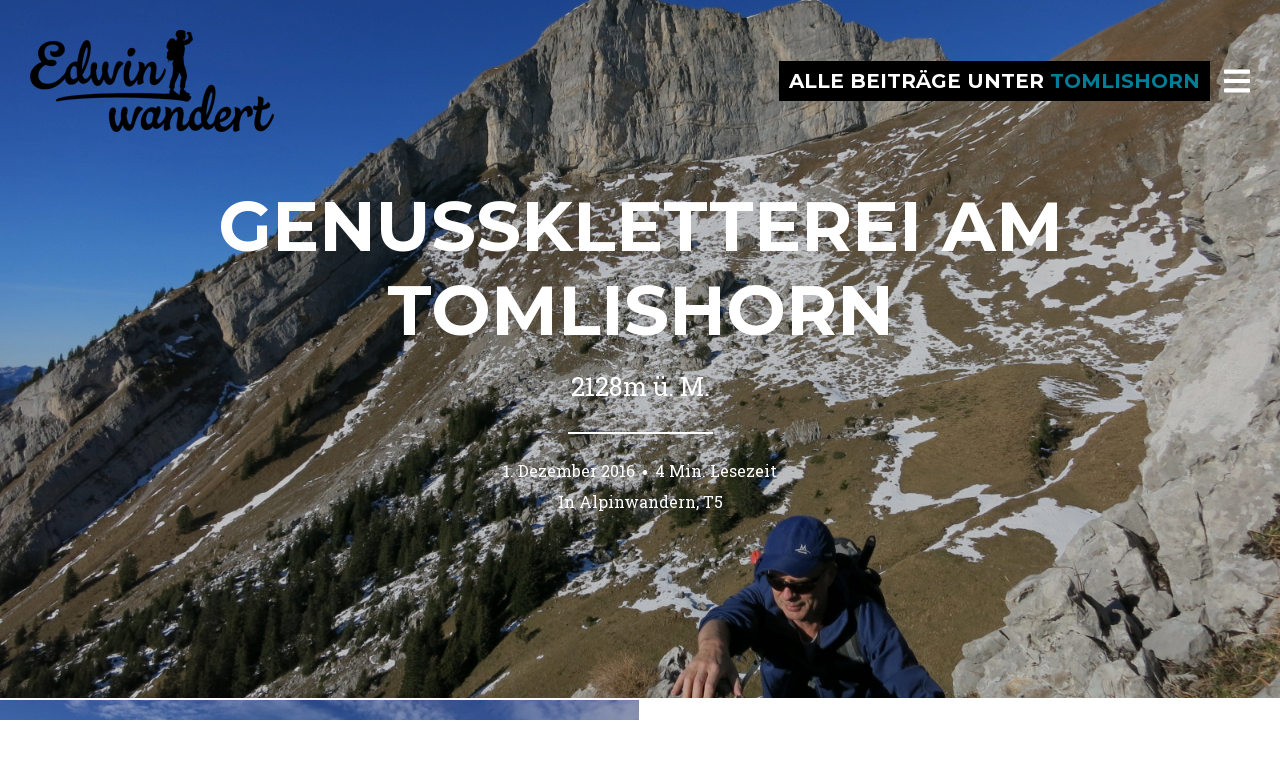

--- FILE ---
content_type: text/html; charset=UTF-8
request_url: https://www.edwinwandert.com/tag/tomlishorn/
body_size: 8538
content:
<!DOCTYPE html>
<html lang="de">
<head>
<meta charset="UTF-8">
<meta name="viewport" content="width=device-width, initial-scale=1, minimal-ui">
<title>Tomlishorn | Edwin wandert</title>
<link rel="profile" href="http://gmpg.org/xfn/11">
<link rel="pingback" href="https://www.edwinwandert.com/xmlrpc.php">

<meta name='robots' content='max-image-preview:large' />
	<link rel="dns-prefetch" href="//fonts.googleapis.com">
	<link rel='dns-prefetch' href='//stats.wp.com' />
<link rel='dns-prefetch' href='//fonts.googleapis.com' />
<link rel='dns-prefetch' href='//v0.wordpress.com' />
<link rel="alternate" type="application/rss+xml" title="Edwin wandert &raquo; Feed" href="https://www.edwinwandert.com/feed/" />
<link rel="alternate" type="application/rss+xml" title="Edwin wandert &raquo; Kommentar-Feed" href="https://www.edwinwandert.com/comments/feed/" />
<link rel="alternate" type="application/rss+xml" title="Edwin wandert &raquo; Tomlishorn Schlagwort-Feed" href="https://www.edwinwandert.com/tag/tomlishorn/feed/" />
<script type="text/javascript">
/* <![CDATA[ */
window._wpemojiSettings = {"baseUrl":"https:\/\/s.w.org\/images\/core\/emoji\/15.0.3\/72x72\/","ext":".png","svgUrl":"https:\/\/s.w.org\/images\/core\/emoji\/15.0.3\/svg\/","svgExt":".svg","source":{"concatemoji":"https:\/\/www.edwinwandert.com\/wp-includes\/js\/wp-emoji-release.min.js?ver=6.6.4"}};
/*! This file is auto-generated */
!function(i,n){var o,s,e;function c(e){try{var t={supportTests:e,timestamp:(new Date).valueOf()};sessionStorage.setItem(o,JSON.stringify(t))}catch(e){}}function p(e,t,n){e.clearRect(0,0,e.canvas.width,e.canvas.height),e.fillText(t,0,0);var t=new Uint32Array(e.getImageData(0,0,e.canvas.width,e.canvas.height).data),r=(e.clearRect(0,0,e.canvas.width,e.canvas.height),e.fillText(n,0,0),new Uint32Array(e.getImageData(0,0,e.canvas.width,e.canvas.height).data));return t.every(function(e,t){return e===r[t]})}function u(e,t,n){switch(t){case"flag":return n(e,"\ud83c\udff3\ufe0f\u200d\u26a7\ufe0f","\ud83c\udff3\ufe0f\u200b\u26a7\ufe0f")?!1:!n(e,"\ud83c\uddfa\ud83c\uddf3","\ud83c\uddfa\u200b\ud83c\uddf3")&&!n(e,"\ud83c\udff4\udb40\udc67\udb40\udc62\udb40\udc65\udb40\udc6e\udb40\udc67\udb40\udc7f","\ud83c\udff4\u200b\udb40\udc67\u200b\udb40\udc62\u200b\udb40\udc65\u200b\udb40\udc6e\u200b\udb40\udc67\u200b\udb40\udc7f");case"emoji":return!n(e,"\ud83d\udc26\u200d\u2b1b","\ud83d\udc26\u200b\u2b1b")}return!1}function f(e,t,n){var r="undefined"!=typeof WorkerGlobalScope&&self instanceof WorkerGlobalScope?new OffscreenCanvas(300,150):i.createElement("canvas"),a=r.getContext("2d",{willReadFrequently:!0}),o=(a.textBaseline="top",a.font="600 32px Arial",{});return e.forEach(function(e){o[e]=t(a,e,n)}),o}function t(e){var t=i.createElement("script");t.src=e,t.defer=!0,i.head.appendChild(t)}"undefined"!=typeof Promise&&(o="wpEmojiSettingsSupports",s=["flag","emoji"],n.supports={everything:!0,everythingExceptFlag:!0},e=new Promise(function(e){i.addEventListener("DOMContentLoaded",e,{once:!0})}),new Promise(function(t){var n=function(){try{var e=JSON.parse(sessionStorage.getItem(o));if("object"==typeof e&&"number"==typeof e.timestamp&&(new Date).valueOf()<e.timestamp+604800&&"object"==typeof e.supportTests)return e.supportTests}catch(e){}return null}();if(!n){if("undefined"!=typeof Worker&&"undefined"!=typeof OffscreenCanvas&&"undefined"!=typeof URL&&URL.createObjectURL&&"undefined"!=typeof Blob)try{var e="postMessage("+f.toString()+"("+[JSON.stringify(s),u.toString(),p.toString()].join(",")+"));",r=new Blob([e],{type:"text/javascript"}),a=new Worker(URL.createObjectURL(r),{name:"wpTestEmojiSupports"});return void(a.onmessage=function(e){c(n=e.data),a.terminate(),t(n)})}catch(e){}c(n=f(s,u,p))}t(n)}).then(function(e){for(var t in e)n.supports[t]=e[t],n.supports.everything=n.supports.everything&&n.supports[t],"flag"!==t&&(n.supports.everythingExceptFlag=n.supports.everythingExceptFlag&&n.supports[t]);n.supports.everythingExceptFlag=n.supports.everythingExceptFlag&&!n.supports.flag,n.DOMReady=!1,n.readyCallback=function(){n.DOMReady=!0}}).then(function(){return e}).then(function(){var e;n.supports.everything||(n.readyCallback(),(e=n.source||{}).concatemoji?t(e.concatemoji):e.wpemoji&&e.twemoji&&(t(e.twemoji),t(e.wpemoji)))}))}((window,document),window._wpemojiSettings);
/* ]]> */
</script>
<link rel='stylesheet' id='font-awesome-css' href='https://www.edwinwandert.com/wp-content/themes/ink/assets/css/font-awesome.css?ver=4.1.0' type='text/css' media='all' />
<link rel='stylesheet' id='stag-shortcode-styles-css' href='https://www.edwinwandert.com/wp-content/plugins/stagtools/assets/css/stag-shortcodes.css?ver=2.3.8' type='text/css' media='all' />
<style id='wp-emoji-styles-inline-css' type='text/css'>

	img.wp-smiley, img.emoji {
		display: inline !important;
		border: none !important;
		box-shadow: none !important;
		height: 1em !important;
		width: 1em !important;
		margin: 0 0.07em !important;
		vertical-align: -0.1em !important;
		background: none !important;
		padding: 0 !important;
	}
</style>
<link rel='stylesheet' id='wp-block-library-css' href='https://www.edwinwandert.com/wp-includes/css/dist/block-library/style.min.css?ver=6.6.4' type='text/css' media='all' />
<style id='safe-svg-svg-icon-style-inline-css' type='text/css'>
.safe-svg-cover{text-align:center}.safe-svg-cover .safe-svg-inside{display:inline-block;max-width:100%}.safe-svg-cover svg{fill:currentColor;height:100%;max-height:100%;max-width:100%;width:100%}

</style>
<link rel='stylesheet' id='mediaelement-css' href='https://www.edwinwandert.com/wp-includes/js/mediaelement/mediaelementplayer-legacy.min.css?ver=4.2.17' type='text/css' media='all' />
<link rel='stylesheet' id='wp-mediaelement-css' href='https://www.edwinwandert.com/wp-includes/js/mediaelement/wp-mediaelement.min.css?ver=6.6.4' type='text/css' media='all' />
<style id='jetpack-sharing-buttons-style-inline-css' type='text/css'>
.jetpack-sharing-buttons__services-list{display:flex;flex-direction:row;flex-wrap:wrap;gap:0;list-style-type:none;margin:5px;padding:0}.jetpack-sharing-buttons__services-list.has-small-icon-size{font-size:12px}.jetpack-sharing-buttons__services-list.has-normal-icon-size{font-size:16px}.jetpack-sharing-buttons__services-list.has-large-icon-size{font-size:24px}.jetpack-sharing-buttons__services-list.has-huge-icon-size{font-size:36px}@media print{.jetpack-sharing-buttons__services-list{display:none!important}}.editor-styles-wrapper .wp-block-jetpack-sharing-buttons{gap:0;padding-inline-start:0}ul.jetpack-sharing-buttons__services-list.has-background{padding:1.25em 2.375em}
</style>
<style id='classic-theme-styles-inline-css' type='text/css'>
/*! This file is auto-generated */
.wp-block-button__link{color:#fff;background-color:#32373c;border-radius:9999px;box-shadow:none;text-decoration:none;padding:calc(.667em + 2px) calc(1.333em + 2px);font-size:1.125em}.wp-block-file__button{background:#32373c;color:#fff;text-decoration:none}
</style>
<style id='global-styles-inline-css' type='text/css'>
:root{--wp--preset--aspect-ratio--square: 1;--wp--preset--aspect-ratio--4-3: 4/3;--wp--preset--aspect-ratio--3-4: 3/4;--wp--preset--aspect-ratio--3-2: 3/2;--wp--preset--aspect-ratio--2-3: 2/3;--wp--preset--aspect-ratio--16-9: 16/9;--wp--preset--aspect-ratio--9-16: 9/16;--wp--preset--color--black: #000000;--wp--preset--color--cyan-bluish-gray: #abb8c3;--wp--preset--color--white: #ffffff;--wp--preset--color--pale-pink: #f78da7;--wp--preset--color--vivid-red: #cf2e2e;--wp--preset--color--luminous-vivid-orange: #ff6900;--wp--preset--color--luminous-vivid-amber: #fcb900;--wp--preset--color--light-green-cyan: #7bdcb5;--wp--preset--color--vivid-green-cyan: #00d084;--wp--preset--color--pale-cyan-blue: #8ed1fc;--wp--preset--color--vivid-cyan-blue: #0693e3;--wp--preset--color--vivid-purple: #9b51e0;--wp--preset--gradient--vivid-cyan-blue-to-vivid-purple: linear-gradient(135deg,rgba(6,147,227,1) 0%,rgb(155,81,224) 100%);--wp--preset--gradient--light-green-cyan-to-vivid-green-cyan: linear-gradient(135deg,rgb(122,220,180) 0%,rgb(0,208,130) 100%);--wp--preset--gradient--luminous-vivid-amber-to-luminous-vivid-orange: linear-gradient(135deg,rgba(252,185,0,1) 0%,rgba(255,105,0,1) 100%);--wp--preset--gradient--luminous-vivid-orange-to-vivid-red: linear-gradient(135deg,rgba(255,105,0,1) 0%,rgb(207,46,46) 100%);--wp--preset--gradient--very-light-gray-to-cyan-bluish-gray: linear-gradient(135deg,rgb(238,238,238) 0%,rgb(169,184,195) 100%);--wp--preset--gradient--cool-to-warm-spectrum: linear-gradient(135deg,rgb(74,234,220) 0%,rgb(151,120,209) 20%,rgb(207,42,186) 40%,rgb(238,44,130) 60%,rgb(251,105,98) 80%,rgb(254,248,76) 100%);--wp--preset--gradient--blush-light-purple: linear-gradient(135deg,rgb(255,206,236) 0%,rgb(152,150,240) 100%);--wp--preset--gradient--blush-bordeaux: linear-gradient(135deg,rgb(254,205,165) 0%,rgb(254,45,45) 50%,rgb(107,0,62) 100%);--wp--preset--gradient--luminous-dusk: linear-gradient(135deg,rgb(255,203,112) 0%,rgb(199,81,192) 50%,rgb(65,88,208) 100%);--wp--preset--gradient--pale-ocean: linear-gradient(135deg,rgb(255,245,203) 0%,rgb(182,227,212) 50%,rgb(51,167,181) 100%);--wp--preset--gradient--electric-grass: linear-gradient(135deg,rgb(202,248,128) 0%,rgb(113,206,126) 100%);--wp--preset--gradient--midnight: linear-gradient(135deg,rgb(2,3,129) 0%,rgb(40,116,252) 100%);--wp--preset--font-size--small: 13px;--wp--preset--font-size--medium: 20px;--wp--preset--font-size--large: 36px;--wp--preset--font-size--x-large: 42px;--wp--preset--spacing--20: 0.44rem;--wp--preset--spacing--30: 0.67rem;--wp--preset--spacing--40: 1rem;--wp--preset--spacing--50: 1.5rem;--wp--preset--spacing--60: 2.25rem;--wp--preset--spacing--70: 3.38rem;--wp--preset--spacing--80: 5.06rem;--wp--preset--shadow--natural: 6px 6px 9px rgba(0, 0, 0, 0.2);--wp--preset--shadow--deep: 12px 12px 50px rgba(0, 0, 0, 0.4);--wp--preset--shadow--sharp: 6px 6px 0px rgba(0, 0, 0, 0.2);--wp--preset--shadow--outlined: 6px 6px 0px -3px rgba(255, 255, 255, 1), 6px 6px rgba(0, 0, 0, 1);--wp--preset--shadow--crisp: 6px 6px 0px rgba(0, 0, 0, 1);}:where(.is-layout-flex){gap: 0.5em;}:where(.is-layout-grid){gap: 0.5em;}body .is-layout-flex{display: flex;}.is-layout-flex{flex-wrap: wrap;align-items: center;}.is-layout-flex > :is(*, div){margin: 0;}body .is-layout-grid{display: grid;}.is-layout-grid > :is(*, div){margin: 0;}:where(.wp-block-columns.is-layout-flex){gap: 2em;}:where(.wp-block-columns.is-layout-grid){gap: 2em;}:where(.wp-block-post-template.is-layout-flex){gap: 1.25em;}:where(.wp-block-post-template.is-layout-grid){gap: 1.25em;}.has-black-color{color: var(--wp--preset--color--black) !important;}.has-cyan-bluish-gray-color{color: var(--wp--preset--color--cyan-bluish-gray) !important;}.has-white-color{color: var(--wp--preset--color--white) !important;}.has-pale-pink-color{color: var(--wp--preset--color--pale-pink) !important;}.has-vivid-red-color{color: var(--wp--preset--color--vivid-red) !important;}.has-luminous-vivid-orange-color{color: var(--wp--preset--color--luminous-vivid-orange) !important;}.has-luminous-vivid-amber-color{color: var(--wp--preset--color--luminous-vivid-amber) !important;}.has-light-green-cyan-color{color: var(--wp--preset--color--light-green-cyan) !important;}.has-vivid-green-cyan-color{color: var(--wp--preset--color--vivid-green-cyan) !important;}.has-pale-cyan-blue-color{color: var(--wp--preset--color--pale-cyan-blue) !important;}.has-vivid-cyan-blue-color{color: var(--wp--preset--color--vivid-cyan-blue) !important;}.has-vivid-purple-color{color: var(--wp--preset--color--vivid-purple) !important;}.has-black-background-color{background-color: var(--wp--preset--color--black) !important;}.has-cyan-bluish-gray-background-color{background-color: var(--wp--preset--color--cyan-bluish-gray) !important;}.has-white-background-color{background-color: var(--wp--preset--color--white) !important;}.has-pale-pink-background-color{background-color: var(--wp--preset--color--pale-pink) !important;}.has-vivid-red-background-color{background-color: var(--wp--preset--color--vivid-red) !important;}.has-luminous-vivid-orange-background-color{background-color: var(--wp--preset--color--luminous-vivid-orange) !important;}.has-luminous-vivid-amber-background-color{background-color: var(--wp--preset--color--luminous-vivid-amber) !important;}.has-light-green-cyan-background-color{background-color: var(--wp--preset--color--light-green-cyan) !important;}.has-vivid-green-cyan-background-color{background-color: var(--wp--preset--color--vivid-green-cyan) !important;}.has-pale-cyan-blue-background-color{background-color: var(--wp--preset--color--pale-cyan-blue) !important;}.has-vivid-cyan-blue-background-color{background-color: var(--wp--preset--color--vivid-cyan-blue) !important;}.has-vivid-purple-background-color{background-color: var(--wp--preset--color--vivid-purple) !important;}.has-black-border-color{border-color: var(--wp--preset--color--black) !important;}.has-cyan-bluish-gray-border-color{border-color: var(--wp--preset--color--cyan-bluish-gray) !important;}.has-white-border-color{border-color: var(--wp--preset--color--white) !important;}.has-pale-pink-border-color{border-color: var(--wp--preset--color--pale-pink) !important;}.has-vivid-red-border-color{border-color: var(--wp--preset--color--vivid-red) !important;}.has-luminous-vivid-orange-border-color{border-color: var(--wp--preset--color--luminous-vivid-orange) !important;}.has-luminous-vivid-amber-border-color{border-color: var(--wp--preset--color--luminous-vivid-amber) !important;}.has-light-green-cyan-border-color{border-color: var(--wp--preset--color--light-green-cyan) !important;}.has-vivid-green-cyan-border-color{border-color: var(--wp--preset--color--vivid-green-cyan) !important;}.has-pale-cyan-blue-border-color{border-color: var(--wp--preset--color--pale-cyan-blue) !important;}.has-vivid-cyan-blue-border-color{border-color: var(--wp--preset--color--vivid-cyan-blue) !important;}.has-vivid-purple-border-color{border-color: var(--wp--preset--color--vivid-purple) !important;}.has-vivid-cyan-blue-to-vivid-purple-gradient-background{background: var(--wp--preset--gradient--vivid-cyan-blue-to-vivid-purple) !important;}.has-light-green-cyan-to-vivid-green-cyan-gradient-background{background: var(--wp--preset--gradient--light-green-cyan-to-vivid-green-cyan) !important;}.has-luminous-vivid-amber-to-luminous-vivid-orange-gradient-background{background: var(--wp--preset--gradient--luminous-vivid-amber-to-luminous-vivid-orange) !important;}.has-luminous-vivid-orange-to-vivid-red-gradient-background{background: var(--wp--preset--gradient--luminous-vivid-orange-to-vivid-red) !important;}.has-very-light-gray-to-cyan-bluish-gray-gradient-background{background: var(--wp--preset--gradient--very-light-gray-to-cyan-bluish-gray) !important;}.has-cool-to-warm-spectrum-gradient-background{background: var(--wp--preset--gradient--cool-to-warm-spectrum) !important;}.has-blush-light-purple-gradient-background{background: var(--wp--preset--gradient--blush-light-purple) !important;}.has-blush-bordeaux-gradient-background{background: var(--wp--preset--gradient--blush-bordeaux) !important;}.has-luminous-dusk-gradient-background{background: var(--wp--preset--gradient--luminous-dusk) !important;}.has-pale-ocean-gradient-background{background: var(--wp--preset--gradient--pale-ocean) !important;}.has-electric-grass-gradient-background{background: var(--wp--preset--gradient--electric-grass) !important;}.has-midnight-gradient-background{background: var(--wp--preset--gradient--midnight) !important;}.has-small-font-size{font-size: var(--wp--preset--font-size--small) !important;}.has-medium-font-size{font-size: var(--wp--preset--font-size--medium) !important;}.has-large-font-size{font-size: var(--wp--preset--font-size--large) !important;}.has-x-large-font-size{font-size: var(--wp--preset--font-size--x-large) !important;}
:where(.wp-block-post-template.is-layout-flex){gap: 1.25em;}:where(.wp-block-post-template.is-layout-grid){gap: 1.25em;}
:where(.wp-block-columns.is-layout-flex){gap: 2em;}:where(.wp-block-columns.is-layout-grid){gap: 2em;}
:root :where(.wp-block-pullquote){font-size: 1.5em;line-height: 1.6;}
</style>
<link rel='stylesheet' id='wpba_front_end_styles-css' href='https://www.edwinwandert.com/wp-content/plugins/wp-better-attachments/assets/css/wpba-frontend.css?ver=1.3.11' type='text/css' media='all' />
<link rel='stylesheet' id='category-sticky-post-css' href='https://www.edwinwandert.com/wp-content/plugins/category-sticky-post/css/plugin.css?ver=6.6.4' type='text/css' media='all' />
<link rel='stylesheet' id='ink-parent-theme-css-css' href='https://www.edwinwandert.com/wp-content/themes/ink/style.css?ver=6.6.4' type='text/css' media='all' />
<link rel='stylesheet' id='stag-google-fonts-css' href='//fonts.googleapis.com/css?family=Roboto+Slab%3Aregular%2C700%7CMontserrat%3Aregular%2C700&#038;subset=latin%2Clatin&#038;ver=1.3.2' type='text/css' media='all' />
<link rel='stylesheet' id='stag-style-css' href='https://www.edwinwandert.com/wp-content/themes/ink-child/style.css?ver=1.3.2' type='text/css' media='all' />
<link rel='stylesheet' id='jetpack-subscriptions-css' href='https://www.edwinwandert.com/wp-content/plugins/jetpack/modules/subscriptions/subscriptions.css?ver=14.5' type='text/css' media='all' />
<script type="text/javascript" src="https://www.edwinwandert.com/wp-includes/js/jquery/jquery.min.js?ver=3.7.1" id="jquery-core-js"></script>
<script type="text/javascript" src="https://www.edwinwandert.com/wp-includes/js/jquery/jquery-migrate.min.js?ver=3.4.1" id="jquery-migrate-js"></script>
<script type="text/javascript" src="https://www.edwinwandert.com/wp-content/themes/ink/assets/js/lib/spin/spin.min.js?ver=1.3" id="spin-js"></script>
<script type="text/javascript" src="https://www.edwinwandert.com/wp-content/themes/ink/assets/js/lib/spin/jquery.spin.min.js?ver=1.3" id="jquery.spin-js"></script>
<link rel="https://api.w.org/" href="https://www.edwinwandert.com/wp-json/" /><link rel="alternate" title="JSON" type="application/json" href="https://www.edwinwandert.com/wp-json/wp/v2/tags/269" /><link rel="EditURI" type="application/rsd+xml" title="RSD" href="https://www.edwinwandert.com/xmlrpc.php?rsd" />
<meta name="generator" content="WordPress 6.6.4" />
	<style>img#wpstats{display:none}</style>
					<style type="text/css" media="screen">
				/**
				 * Plugin Name: Subtitles
				 * Plugin URI: http://wordpress.org/plugins/subtitles/
				 * Description: Easily add subtitles into your WordPress posts, pages, custom post types, and themes.
				 * Author: We Cobble
				 * Author URI: https://wecobble.com/
				 * Version: 2.2.0
				 * License: GNU General Public License v2 or later
				 * License URI: http://www.gnu.org/licenses/gpl-2.0.html
				 */

				/**
				 * Be explicit about this styling only applying to spans,
				 * since that's the default markup that's returned by
				 * Subtitles. If a developer overrides the default subtitles
				 * markup with another element or class, we don't want to stomp
				 * on that.
				 *
				 * @since 1.0.0
				 */
				span.entry-subtitle {
					display: block; /* Put subtitles on their own line by default. */
					font-size: 0.53333333333333em; /* Sensible scaling. It's assumed that post titles will be wrapped in heading tags. */
				}
				/**
				 * If subtitles are shown in comment areas, we'll hide them by default.
				 *
				 * @since 1.0.5
				 */
				#comments .comments-title span.entry-subtitle {
					display: none;
				}
			</style><meta name="generator" content="Ink 1.3.2">
<meta name="generator" content="StagCustomizer 1.0">
	<style id="stag-custom-css" type="text/css">
		body,
		.site,
		hr:not(.stag-divider)::before {
			background-color: #ffffff;
		}
		body, .entry-subtitle {
			font-family: "Roboto Slab";
		}
		a,
		.archive-header__title span,
		.footer-menu a:hover {
			color: #017d96;
		}
		h1, h2, h3, h4, h5, h6, .button, .stag-button, input[type="submit"], input[type="reset"], .button-secondary, legend, .rcp_subscription_level_name, .post-navigation {
			font-family: "Montserrat";
		}
		.post-grid {
			border-color: #ffffff;
		}
		.contact-submit {
margin-top: 1em;
}
@media only screen and (min-width: 600px) {
.contact-form input[type=email], .contact-form input[type=number], .contact-form input[type=tel], .contact-form input[type=text], .contact-form input[type=url] {
width: 100% !important;
}
}

a[rel="tag"]:before {
content: " ";
}
.article-cover--5263 h1.entry-title b {
display: none;
}
.article-cover--5263 .article-cover__content:before {
opacity: 1;
	display: inline-block;
	content: '';
	background-image: url(http://www.edwinwandert.com/wp-content/uploads/2018/06/ost-west-transversale@2x.png);
	background-size: 100% auto;
	width: 80vw;
	height: 41.6vw;
	margin-right: 0;
}
.article-cover--10524 h1.entry-title b {
display: none;
}
.article-cover--10524 .article-cover__content:before {
opacity: 1;
	display: inline-block;
	content: '';
	background-image: url(http://www.edwinwandert.com/wp-content/uploads/2022/11/west-ost-transversale.svg);
	background-size: 100% auto;
	width: 80vw;
	height: 39.2vw;
	margin-right: 0;
}


.bordered-image {
border: 2px solid #000;
}

.postid-5263 .entry-content h3:not(.jp-relatedposts-headline) {
font-size: 1.875rem !important;
font-family: inherit;
text-transform: none;
font-weight: normal;
color: #b2b2b2;
margin-bottom: 0;
}
.search-field {
padding-left: 8px;
}
.wp-block-file .fluid-width-video-wrapper {
min-height: 610px;
}	</style>
				
			<style type="text/css" media="all">
				.custom-logo {
					background: url("http://www.edwinwandert.com/wp-content/uploads/2015/03/Edwin-wandert-Logo.png") no-repeat;
					width: 244px;
					height: 102px;
					background-size: contain;
				}
				@media
				(-webkit-min-device-pixel-ratio: 1.3),
				(-o-min-device-pixel-ratio: 2.6/2),
				(min--moz-device-pixel-ratio: 1.3),
				(min-device-pixel-ratio: 1.3),
				(min-resolution: 1.3dppx) {
					.custom-logo {
						background: url("http://www.edwinwandert.com/wp-content/uploads/2015/03/Edwin-wandert-Logo@2x.png") no-repeat;
						background-size: 244px 102px;
					}
				}
			</style>
		
<!-- Jetpack Open Graph Tags -->
<meta property="og:type" content="website" />
<meta property="og:title" content="Tomlishorn &#8211; Edwin wandert" />
<meta property="og:url" content="https://www.edwinwandert.com/tag/tomlishorn/" />
<meta property="og:site_name" content="Edwin wandert" />
<meta property="og:image" content="https://www.edwinwandert.com/wp-content/uploads/2017/09/cropped-Edwin-Wandert-Site-Icon-1.png" />
<meta property="og:image:width" content="512" />
<meta property="og:image:height" content="512" />
<meta property="og:image:alt" content="" />
<meta property="og:locale" content="de_DE" />

<!-- End Jetpack Open Graph Tags -->
<link rel="icon" href="https://www.edwinwandert.com/wp-content/uploads/2017/09/cropped-Edwin-Wandert-Site-Icon-1-32x32.png" sizes="32x32" />
<link rel="icon" href="https://www.edwinwandert.com/wp-content/uploads/2017/09/cropped-Edwin-Wandert-Site-Icon-1-192x192.png" sizes="192x192" />
<link rel="apple-touch-icon" href="https://www.edwinwandert.com/wp-content/uploads/2017/09/cropped-Edwin-Wandert-Site-Icon-1-180x180.png" />
<meta name="msapplication-TileImage" content="https://www.edwinwandert.com/wp-content/uploads/2017/09/cropped-Edwin-Wandert-Site-Icon-1-270x270.png" />
</head>
<body class="archive tag tag-tomlishorn tag-269 chrome header-over hide-author stagtools" data-layout="1-2-1-2">

<nav class="site-nav" role="complementary">
	<div class="site-nav--scrollable-container">
		<i class="fa fa-times close-nav"></i>

		
					<aside id="nav_menu-2" class="site-nav__section widget_nav_menu"><div class="menu-menu-1-container"><ul id="menu-menu-1" class="menu"><li id="menu-item-12610" class="menu-item menu-item-type-custom menu-item-object-custom menu-item-home menu-item-12610"><a href="http://www.edwinwandert.com/">Startseite</a></li>
<li id="menu-item-903" class="menu-item menu-item-type-post_type menu-item-object-page menu-item-903"><a href="https://www.edwinwandert.com/about/">Über diese Seite</a></li>
<li id="menu-item-1113" class="menu-item menu-item-type-post_type menu-item-object-page menu-item-1113"><a href="https://www.edwinwandert.com/tourenuebersicht/">Karte &#038; Tourenliste</a></li>
<li id="menu-item-908" class="menu-item menu-item-type-post_type menu-item-object-page menu-item-908"><a href="https://www.edwinwandert.com/hilfreiche-links/">Hilfreiche Links</a></li>
<li id="menu-item-2772" class="menu-item menu-item-type-post_type menu-item-object-page menu-item-2772"><a href="https://www.edwinwandert.com/kontakt/">Kontakt</a></li>
</ul></div></aside><aside id="nav_menu-3" class="site-nav__section widget_nav_menu"><h4 class="widgettitle">Kategorien</h4><div class="menu-kategorien-im-seitenmenue-container"><ul id="menu-kategorien-im-seitenmenue" class="menu"><li id="menu-item-1146" class="menu-item menu-item-type-taxonomy menu-item-object-category menu-item-1146"><a href="https://www.edwinwandert.com/category/hochtouren/">Hochtouren</a></li>
<li id="menu-item-1147" class="menu-item menu-item-type-taxonomy menu-item-object-category menu-item-1147"><a href="https://www.edwinwandert.com/category/klettersteige/">Klettersteige</a></li>
<li id="menu-item-1148" class="menu-item menu-item-type-taxonomy menu-item-object-category menu-item-1148"><a href="https://www.edwinwandert.com/category/alpinwandern/">Alpinwandern</a></li>
<li id="menu-item-1149" class="menu-item menu-item-type-taxonomy menu-item-object-category menu-item-1149"><a href="https://www.edwinwandert.com/category/bergtouren/">Bergtouren</a></li>
<li id="menu-item-1150" class="menu-item menu-item-type-taxonomy menu-item-object-category menu-item-1150"><a href="https://www.edwinwandert.com/category/huttentouren/">Hüttentouren</a></li>
<li id="menu-item-1151" class="menu-item menu-item-type-taxonomy menu-item-object-category menu-item-1151"><a href="https://www.edwinwandert.com/category/schneeschuhtouren/">Schneeschuhtouren</a></li>
<li id="menu-item-2974" class="menu-item menu-item-type-taxonomy menu-item-object-category menu-item-2974"><a href="https://www.edwinwandert.com/category/wandern/">Wandern</a></li>
<li id="menu-item-11422" class="menu-item menu-item-type-taxonomy menu-item-object-category menu-item-11422"><a href="https://www.edwinwandert.com/category/ost-west-transversale/">Ost-West-Transversale</a></li>
<li id="menu-item-11421" class="menu-item menu-item-type-taxonomy menu-item-object-category menu-item-11421"><a href="https://www.edwinwandert.com/category/west-ost-transversale/">West-Ost-Transversale</a></li>
</ul></div></aside><aside id="search-2" class="site-nav__section widget_search"><form role="search" method="get" class="search-form" action="https://www.edwinwandert.com/">
	<label>
		<span class="screen-reader-text">Suche nach:</span>
		<input type="search" class="search-field" placeholder="Suche &hellip;" value="" name="s" title="Suche nach:">
	</label>
	<button type="submit" class="search-submit"><i class="fa fa-search"></i></button>
</form>
</aside><aside id="blog_subscription-2" class="site-nav__section widget_blog_subscription jetpack_subscription_widget"><h4 class="widgettitle">Updates abonnieren</h4>
			<div class="wp-block-jetpack-subscriptions__container">
			<form action="#" method="post" accept-charset="utf-8" id="subscribe-blog-blog_subscription-2"
				data-blog="86613250"
				data-post_access_level="everybody" >
									<div id="subscribe-text"><p>Gib Deine E-Mail-Adresse an, um Benachrichtigungen über neue Beiträge via E-Mail zu erhalten.</p>
</div>
										<p id="subscribe-email">
						<label id="jetpack-subscribe-label"
							class="screen-reader-text"
							for="subscribe-field-blog_subscription-2">
							E-Mail-Adresse						</label>
						<input type="email" name="email" required="required"
																					value=""
							id="subscribe-field-blog_subscription-2"
							placeholder="E-Mail-Adresse"
						/>
					</p>

					<p id="subscribe-submit"
											>
						<input type="hidden" name="action" value="subscribe"/>
						<input type="hidden" name="source" value="https://www.edwinwandert.com/tag/tomlishorn/"/>
						<input type="hidden" name="sub-type" value="widget"/>
						<input type="hidden" name="redirect_fragment" value="subscribe-blog-blog_subscription-2"/>
						<input type="hidden" id="_wpnonce" name="_wpnonce" value="7011b71af9" /><input type="hidden" name="_wp_http_referer" value="/tag/tomlishorn/" />						<button type="submit"
															class="wp-block-button__link"
																					name="jetpack_subscriptions_widget"
						>
							Abonnieren						</button>
					</p>
							</form>
						</div>
			
</aside>			</div>
</nav>
<div class="site-nav-overlay"></div>

<div id="page" class="hfeed site">

	<div id="content" class="site-content">

		<header id="masthead" class="site-header">

			<div class="site-branding">
									<a class="custom-logo" title="Start" href="https://www.edwinwandert.com/"></a>
				
<!-- 
				<p class="site-description">Alpinwandern – Bergtouren – Hochtouren</p>
 -->
			</div>

			<a href="#" id="site-navigation-toggle" class="site-navigation-toggle"><i class="fa fa-navicon"></i></a>

						<div class="archive-header">
				<h3 class="archive-header__title">Alle Beiträge unter <span>Tomlishorn</span></h3>
			</div>
			
		</header><!-- #masthead -->

    <section id="primary" class="content-area">
		<main id="main" class="site-main">

		
						
				
<article id="post-3691" class="post-3691 post type-post status-publish format-standard has-post-thumbnail hentry category-alpinwandern category-t5 tag-gaemsen tag-steinbocke tag-stollenloch tag-tomlishorn tag-widderfeld post-grid">
	
	<style type="text/css">
				.post-3691 { background-color: #000000 !important; }
		
				@media screen and (min-width: 1025px) {
			.post-cover-3691 { background-image: url(https://www.edwinwandert.com/wp-content/uploads/2016/12/IMG_0224.jpg); opacity: 0.8; }
		}
		@media screen and (max-width: 1024px) {
		
			.post-cover-3691 { background-image: url(https://www.edwinwandert.com/wp-content/uploads/2016/12/IMG_0224-960x720.jpg); opacity: 0.8; }
		}
			</style>
<div class="post-cover post-cover-3691 stag-image--none"></div>

	<a href="https://www.edwinwandert.com/2016/12/genusskletterei-am-tomlishorn/" class="post-cover-link"></a>

	<div class="post-content">
		<header class="entry-header">
			<h1 class="entry-title">
				<a href="https://www.edwinwandert.com/2016/12/genusskletterei-am-tomlishorn/" rel="bookmark">
				<span class="entry-title-primary">Genusskletterei am Tomlishorn</span> <span class="entry-subtitle">2128m ü. M.</span>								</a>
			</h1>
		</header><!-- .entry-header -->

		<footer class="entry-meta">
			<span class="posted-on"><a href="https://www.edwinwandert.com/2016/12/genusskletterei-am-tomlishorn/" title="14:33" rel="bookmark"><time class="entry-date published" datetime="2016-12-01T14:33:34+01:00">1. Dezember 2016</time><time class="updated" datetime="2017-01-07T07:36:01+01:00">7. Januar 2017</time></a></span><span class="reading-time">4 Min. Lesezeit</span><span class="byline">by <span class="author vcard"></span></span>					</footer><!-- .entry-meta -->

				<div class="entry-categories">
			In <a href="https://www.edwinwandert.com/category/alpinwandern/" rel="category tag">Alpinwandern</a>, <a href="https://www.edwinwandert.com/category/alpinwandern/t5/" rel="category tag">T5</a>		</div>
		
			</div>
</article>

			
				
<article id="post-3612" class="post-3612 post type-post status-publish format-standard has-post-thumbnail hentry category-bergtouren category-t3 tag-grossschlierental tag-mittagguepfi tag-pilatus tag-tomlishorn tag-tripolihuette tag-widderfeld post-grid">
	
	<style type="text/css">
				.post-3612 { background-color: #000000 !important; }
		
				@media screen and (min-width: 1025px) {
			.post-cover-3612 { background-image: url(https://www.edwinwandert.com/wp-content/uploads/2016/10/IMG_2217-1920x1440.jpg); opacity: 0.8; }
		}
		@media screen and (max-width: 1024px) {
		
			.post-cover-3612 { background-image: url(https://www.edwinwandert.com/wp-content/uploads/2016/10/IMG_2217-960x720.jpg); opacity: 0.8; }
		}
			</style>
<div class="post-cover post-cover-3612 stag-image--none"></div>

	<a href="https://www.edwinwandert.com/2016/10/schneeflaum-auf-der-pilatuskette/" class="post-cover-link"></a>

	<div class="post-content">
		<header class="entry-header">
			<h1 class="entry-title">
				<a href="https://www.edwinwandert.com/2016/10/schneeflaum-auf-der-pilatuskette/" rel="bookmark">
				<span class="entry-title-primary">Ein Schneeflaum auf der Pilatuskette</span> <span class="entry-subtitle">2128m. ü. M.</span>								</a>
			</h1>
		</header><!-- .entry-header -->

		<footer class="entry-meta">
			<span class="posted-on"><a href="https://www.edwinwandert.com/2016/10/schneeflaum-auf-der-pilatuskette/" title="23:36" rel="bookmark"><time class="entry-date published" datetime="2016-10-22T23:36:04+02:00">22. Oktober 2016</time><time class="updated" datetime="2016-10-25T22:25:50+02:00">25. Oktober 2016</time></a></span><span class="reading-time">4 Min. Lesezeit</span><span class="byline">by <span class="author vcard"></span></span>					</footer><!-- .entry-meta -->

				<div class="entry-categories">
			In <a href="https://www.edwinwandert.com/category/bergtouren/" rel="category tag">Bergtouren</a>, <a href="https://www.edwinwandert.com/category/bergtouren/t3/" rel="category tag">T3</a>		</div>
		
			</div>
</article>

			
		
		</main><!-- #main -->

		

	</section><!-- #primary -->

		<footer id="colophon" class="site-footer" role="contentinfo">
						<div class="footer-widgets-container">
				<div class="inside">
					<div class="footer-widgets grid">
						<aside id="text-5" class="widget unit one-of-two widget_text"><h3 class="widgettitle">Über diese Seite</h3>			<div class="textwidget"><p><a href="/about"><img src="http://www.edwinwandert.com/wp-content/uploads/2015/03/Edwin-wandert-Logo@2x.png" style="float:none; width:70%;" alt="" scale="3"></a></p>
Alpinwandern – Bergtouren – Hochtouren<br />&nbsp;<p>Erwandert und beschrieben von <a href="/about">Edwin.</a><br>Web von <a href="http://www.raskinapps.ch/" target="_blank" rel="noopener">Raskin.</a></a>
</div>
		</aside><aside id="blog_subscription-3" class="widget unit one-of-two widget_blog_subscription jetpack_subscription_widget"><h3 class="widgettitle">Updates abonnieren</h3>
			<div class="wp-block-jetpack-subscriptions__container">
			<form action="#" method="post" accept-charset="utf-8" id="subscribe-blog-blog_subscription-3"
				data-blog="86613250"
				data-post_access_level="everybody" >
									<div id="subscribe-text"><p>Gib Deine E-Mail-Adresse an, um Benachrichtigungen über neue Beiträge via E-Mail zu erhalten.</p>
</div>
										<p id="subscribe-email">
						<label id="jetpack-subscribe-label"
							class="screen-reader-text"
							for="subscribe-field-blog_subscription-3">
							E-Mail-Adresse:						</label>
						<input type="email" name="email" required="required"
																					value=""
							id="subscribe-field-blog_subscription-3"
							placeholder=""
						/>
					</p>

					<p id="subscribe-submit"
											>
						<input type="hidden" name="action" value="subscribe"/>
						<input type="hidden" name="source" value="https://www.edwinwandert.com/tag/tomlishorn/"/>
						<input type="hidden" name="sub-type" value="widget"/>
						<input type="hidden" name="redirect_fragment" value="subscribe-blog-blog_subscription-3"/>
						<input type="hidden" id="_wpnonce" name="_wpnonce" value="7011b71af9" /><input type="hidden" name="_wp_http_referer" value="/tag/tomlishorn/" />						<button type="submit"
															class="wp-block-button__link"
																					name="jetpack_subscriptions_widget"
						>
							Abonnieren						</button>
					</p>
							</form>
						</div>
			
</aside>					</div>
				</div>
			</div><!-- .site-footer -->
			
									<div class="copyright">
				<div class="inside">

					<div class="grid">
						<div class="unit one-of-two site-info">
							© 2025 – <a href="/about">Edwin van der Geest</a> – <a href="http://www.edwinwandert.com/datenschutz/">Datenschutz</a>						</div><!-- .site-info -->

											</div>

				</div>
			</div><!-- .copyright -->
					</footer><!-- #colophon -->

	</div><!-- #content -->

</div><!-- #page -->

<script type="text/javascript" defer src="https://www.edwinwandert.com/wp-content/plugins/stagtools/assets/js/fontawesome-all.min.js?ver=5.15.3" id="font-awesome-v5-svg-js"></script>
<script type="text/javascript" defer src="https://www.edwinwandert.com/wp-content/plugins/stagtools/assets/js/fa-v4-shims.min.js?ver=5.15.3" id="font-awesome-v4-shim-js"></script>
<script type="text/javascript" id="stag-custom-js-extra">
/* <![CDATA[ */
var StagFitvidsCustomSelectors = {"customSelector":"iframe[src*='www.viddler.com'],iframe[src*='money.cnn.com'],iframe[src*='www.educreations.com'],iframe[src*='\/\/blip.tv'],iframe[src*='\/\/embed.ted.com'],iframe[src*='\/\/www.hulu.com']"};
var postSettings = {"ajaxurl":"https:\/\/www.edwinwandert.com\/wp-admin\/admin-ajax.php","nonce":"c607175cd6","category":"","search":""};
/* ]]> */
</script>
<script type="text/javascript" src="https://www.edwinwandert.com/wp-content/themes/ink/assets/js/jquery.custom.min.js?ver=1.3.2" id="stag-custom-js"></script>
<script type="text/javascript" src="https://www.edwinwandert.com/wp-content/themes/ink/assets/js/plugins.js?ver=1.3.2" id="stag-plugins-js"></script>
<script type="text/javascript" id="jetpack-stats-js-before">
/* <![CDATA[ */
_stq = window._stq || [];
_stq.push([ "view", JSON.parse("{\"v\":\"ext\",\"blog\":\"86613250\",\"post\":\"0\",\"tz\":\"1\",\"srv\":\"www.edwinwandert.com\",\"j\":\"1:14.5\"}") ]);
_stq.push([ "clickTrackerInit", "86613250", "0" ]);
/* ]]> */
</script>
<script type="text/javascript" src="https://stats.wp.com/e-202546.js" id="jetpack-stats-js" defer="defer" data-wp-strategy="defer"></script>
</body>
</html>


--- FILE ---
content_type: text/css
request_url: https://www.edwinwandert.com/wp-content/themes/ink-child/style.css?ver=1.3.2
body_size: 972
content:
/**
 * Theme Name: Ink - Child Theme
 * Theme URI: https://codestag.com/themes/ink
 * Author: Codestag
 * Author URI: http://codestag.com
 * Description: A Modern and Elegant Photography theme for WordPress.
 * Version: 1.0.0
 * License: GNU General Public License
 * License URI: http://www.gnu.org/licenses/gpl-2.0.html
 * Text Domain: stag
 * Domain Path: /languages/
 * Tags: Tags: theme-options, fluid-layout, editor-style, featured-images, translation-ready
 * Template: ink
 */

/**
 * Place Custom CSS Below this.
 */

.ink-contact-form {
	margin-top: 0px;
}

.locationinfo {
	max-width: 300px;
	width: auto !important;
}

#inhaltsverzeichnis .entry-subtitle {
	display: none;
}


#inhaltsverzeichnis .button.all-posts {
	display: none;
}

.entry-content strong {
	font-weight: normal;
	font-size: 25px;
}


.gm-map {
	border: 2px solid #000;
	line-height: 0.1;
} 
.site-main .page.post-1107 {
	padding-bottom: 0;
} 
.post-1107 .entry-content, .page-id-8970 .entry-content {
	max-width: 100vw;
	padding: 0 !important;
} 
.gm-map {
	height: 66vh !important;
	width: 100vw !important;
	border: none;
}

.attachmentButton {
	display: inline-block;
}

.wp-caption-text {
  position: relative;
  text-align: center;
  background: #fff;
  background: rgba(255, 255, 255, 0.85);
  font-size: .9em;
  top: 0px;
  left: 0px;
  color: #000;
  padding: 15px 15px;
  padding:  0.9375rem 0.9375rem;
}


.alignnone .wp-caption-text {
  position: relative;
  text-align: center;
  background: #fff;
  background: rgba(255, 255, 255, 0.85);
  font-size: .9em;
  top: 0px;
  left: 0px;
  color: #000;
  padding: 15px 15px;
  padding:  0.9375rem 0.9375rem;
}


.wp-caption-text:before {
  content : "";
  position: absolute;
  left    : 43%;
  bottom  : 0;
  height  : 1px;
  width   : 14%;  /* or 100px */
  border-bottom:2px solid #13171a;
}


@media screen and (max-width: 1200px) {

	.custom-logo {
		max-width: 70%;
		background-size: contain !important;
		}


}



@media screen and (max-width: 650px) {
	.custom-logo {
		max-width: 40%;
		background-size: contain !important;
		}
	.site-header {
		height: 100px;
	}
	.alignnone .wp-caption-text {
  		font-size: .7em;
		  top: 20px;
		  left: 20px;
  		padding: 15px 15px;
  		padding:  0.7375rem 0.7375rem;
  		max-width: 90%;
	}

	.wp-caption-text:before {
	  content : "";
	  position: absolute;
	  left    : 33%;
	  bottom  : 0;
	  height  : 1px;
	  width   : 34%;  /* or 100px */
	  border-bottom:2px solid #13171a;
	}

	.entry-subtitle {
		font-size: 15px !important;
	}
	
 .stag-button {
		height: 42px;
		text-overflow: ellipsis;
		white-space: nowrap;
		overflow: hidden;
		width: 100%;
	}
	.attachmentButton {
		width: 98%;
		}
	.attachmentButtons {
		margin-top: 20px;
	}
}


	}

}


h1,
h2,
h3,
h4,
h5,
h6,
.button,
.stag-button,
input[type="submit"],
input[type="reset"],
.button-secondary {
  font-weight: normal;
  text-transform: uppercase;
  font-weight: 700;
��word-wrap: break-word;
-webkit-hyphens: auto;
   -moz-hyphens: auto;
        hyphens: auto;
     word-break: break-word;
}


@media screen and (min-width: 650px) {
  [data-layout="1-2-1-2"] .post-grid:nth-of-type(3n+1) .entry-title {
    font-size: 75px;
    font-size: 4.3875rem;
  }
	.attachmentButtons {
		margin-top: 40px;
	}

}




--- FILE ---
content_type: text/javascript
request_url: https://www.edwinwandert.com/wp-content/themes/ink/assets/js/jquery.custom.min.js?ver=1.3.2
body_size: 2528
content:
(function (window, $) {
	'use strict';

	// Cache document for fast access.
	var document = window.document;

	var Stag = function () {
		/**
		 * Hold reusable elements.
		 *
		 * @type {Object}
		 */
		var cache = {};

		function init() {
			// Cache the reusable elements
			cacheElements();

			// Bind events
			bindEvents();
		}

		/**
		 * Caches elements that are used in this scope.
		 *
		 * @return void
		 */
		function cacheElements() {
			cache.$window       = $(window);
			cache.$document     = $(document);

			// Test for iPod and Safari
			cache.isiPod        = isiPod();
			cache.isSafari      = isSafari();

			cache.$navToggle    = $('#site-navigation-toggle');

			cache.$body         = $('body');
			cache.$isHomepage   = cache.$body.hasClass('home');
			cache.$isSingle     = cache.$body.hasClass('single');
			cache.$isWidgetized = cache.$body.hasClass('page-template-widgetized-php');
			cache.$entryContent = cache.$body.find('.entry-content');
			cache.$fullImages   = cache.$entryContent.find('.alignnone');
			cache.$windowWidth  = cache.$window.width();

			cache.$others       = [];
			cache.$page         = 1;

			cache.windowHeight  = (true === cache.isiPod && true === cache.isSafari) ? window.screen.availHeight : cache.$window.height();
		}

		/**
		 * Setup event binding.
		 *
		 * @return void
		 */
		function bindEvents() {
			// Enable the mobile menu
			cache.$document.on('ready', function() {
				setupRetinaCookie();
				setupMenu();
				staticContentBackground();
				resetHeights();
				setupFitVids();
				setupFullWidthImages();
			});

			cache.$window.on('resize', function() {
				setupFullWidthImages();
			});

			var lazyResize = debounce(resetHeights, 200, false);
			cache.$window.resize(lazyResize);

			$('#scroll-comment-form').on('click', function(e){
				e.preventDefault();
				$('html,body').animate({
					scrollTop: $('#respond').offset().top
		        }, 200);
			});

			$('#load-more-posts').on('click', function(e){
				e.preventDefault();
				var data = $(this);
				infinitePosts(data);
			});

			$('#scroll-to-content').on('click', function(e){
				e.preventDefault();

				$('html,body').animate({
					scrollTop: $('#main').offset().top-80
		        }, 600);
			});
		}

		/**
		 * Activate the mobile menu.
		 *
		 * @return void
		 */
		function setupMenu(e) {
			cache.$navToggle.on('click', function(e){
				e.preventDefault();
				var openClass = 'site-nav-transition site-nav-drawer-open';
				cache.$body.toggleClass(openClass);
			});

			$('.site-nav-overlay, .site-nav .close-nav').on('click', function(e){
				e.preventDefault();
				var openClass = 'site-nav-transition site-nav-drawer-open';
				cache.$body.toggleClass(openClass);
			});
		}

		function resetHeights() {
			setDivHeight( '.article-cover', cache.$others );
		}

		function setupFitVids() {
			// FitVids is only loaded on the pages and single post pages. Check for it before doing anything.
			if (!$.fn.fitVids) {
				return;
			}

			// Get the selectors
			var selectors;
			if ('object' === typeof StagFitvidsCustomSelectors) {
				selectors = StagFitvidsCustomSelectors.customSelector;
			}

			$('.entry-content').fitVids({ customSelector: selectors });

			// Fix padding issue with Blip.tv issues; note that this *must* happen after Fitvids runs
			// The selector finds the Blip.tv iFrame then grabs the .fluid-width-video-wrapper div sibling
			$('.fluid-width-video-wrapper:nth-child(2)', '.video-container').css({ 'paddingTop': 0 });
		}

		function setupFullWidthImages() {
			cache.$fullImages.each(function(){
				var _this = $(this);
				
				if ( cache.$window.width() < 1440  ) {

					if( _this.hasClass('wp-caption') ) {
						_this.css( { 'margin-left': ( ( cache.$entryContent.width() / 2 ) - ( cache.$window.width() / 2 ) ), 'max-width': 'none' });
						_this.add(_this.find('img')).css( 'width', cache.$window.width());
					}else{
						_this.css( { 'margin-left': ( ( cache.$entryContent.width() / 2 ) - ( cache.$window.width() / 2 ) ), 'max-width': 'none', 'width': cache.$window.width() });
					}
				} else {
						_this.css( { 'margin-left': 0 });
						_this.add(_this.find('img')).css( 'width', 975);
				
				}
			});
		}

		function infinitePosts(el) {
			el.parent().addClass('loading');

			el.spin('medium', '#000');

			cache.$page++;

			var jqxhr = $.post( postSettings.ajaxurl, {
				action: 'stag_inifinite_scroll',
				nonce: postSettings.nonce,
				search: postSettings.search,
				archive: el.data('archive'),
				page: cache.$page,
			}, function( data ) {
				// Remove load more button if no pages are left
				if(cache.$page >= data.pages) el.parent().fadeOut();

				//Append the content
				$('#main').append(data.content);
			}, 'json' );

			jqxhr.done(function(){
				el.parent().removeClass('loading');
				el.spin(false);
			});
		}

		/**
		 * Setup backgrounds and colors for static content sections on widgetized templates.
		 *
		 * @return void
		 */
		function staticContentBackground() {
			if( !cache.$isWidgetized )
				return;

			$('.page-template-widgetized-php').find('.stag_widget_static_content, .stag_widget_recent_posts').each(function(){
				var _this = $(this),
					bgColor = _this.find('.hentry').data('bg-color'),
					bgImage = _this.find('.hentry').data('bg-image'),
					bgOpacity = parseInt(_this.find('.hentry').data('bg-opacity'), 10),
					textColor = _this.find('.hentry').data('text-color'),
					linkColor = _this.find('.hentry').data('link-color');

				_this.prepend('<div class="static-content-cover" />');
				_this.find('.static-content-cover').css({ 'background-image' : 'url('+bgImage+')', 'opacity' : bgOpacity/100, '-ms-filter': '"alpha(opacity='+bgOpacity+')"' });

				_this.css({ 'background-color': bgColor, 'color' : textColor });
				_this.find('a').css('color', linkColor);
				_this.find('a').css('border-color', linkColor);
				_this.find('h1, h2, h3, h4, h5, h6').css('color', textColor);
			});
		}

		/**
		 * Set 'retina' cookie if on a retina device.
		 *
		 * @return void
		 */
		function setupRetinaCookie() {
			if( document.cookie.indexOf('retina') === -1 && 'devicePixelRatio' in window && window.devicePixelRatio === 2 ){
				document.cookie = 'retina=' + window.devicePixelRatio + ';';
			}
		}

		/**
		 * Check if device is an iPhone or iPod
		 *
		 * @returns {boolean}
		 */
		function isiPod() {
			return (/(iPhone|iPod)/g).test(navigator.userAgent);
		}

		/**
		 * Check if browser is Safari
		 *
		 * @returns {boolean}
		 */
		function isSafari() {
			return (-1 !== navigator.userAgent.indexOf('Safari') && -1 === navigator.userAgent.indexOf('Chrome'));
		}

		/**
		 * Calculate and set the new height of an element
		 *
		 * @param string element   The div to set the height on
		 * @param array  others    An array of other elements to use to calculate the new height
		 *
		 * @return void
		 */
		function setDivHeight(element, others) {
			// iOS devices return an incorrect value with height() so availHeight is used instead.
			var windowHeight = (true === cache.isiPod && true === cache.isSafari) ? window.screen.availHeight : cache.$window.height();
			var offsetHeight = 0;

			// Add up the heights of other elements
			for (var i = 0; i < others.length; i++) {
				offsetHeight += $(others[i]).outerHeight();
			}

			var newHeight = windowHeight - offsetHeight - parseInt( $('html').css('margin-top') );
			// Only set the height if the new height is greater than the original
			if (newHeight > 0) {
				$(element).outerHeight(newHeight);
			}
		}

		/**
		 * Throttles an action.
		 *
		 * Taken from Underscore.js.
		 *
		 * @link    http://underscorejs.org/#debounce
		 *
		 * @param   func
		 * @param   wait
		 * @param   immediate
		 * @returns {Function}
		 */
		function debounce (func, wait, immediate) {
			var timeout, args, context, timestamp, result;
			return function() {
				context = this;
				args = arguments;
				timestamp = new Date();
				var later = function() {
					var last = (new Date()) - timestamp;
					if (last < wait) {
						timeout = setTimeout(later, wait - last);
					} else {
						timeout = null;
						if (!immediate) {
							result = func.apply(context, args);
						}
					}
				};
				var callNow = immediate && !timeout;
				if (!timeout) {
					timeout = setTimeout(later, wait);
				}
				if (callNow) {
					result = func.apply(context, args);
				}
				return result;
			};
		}

		// Initiate the actions.
		init();
	};

	// Instantiate the "class".
	window.Stag = new Stag();
})(window, jQuery);
